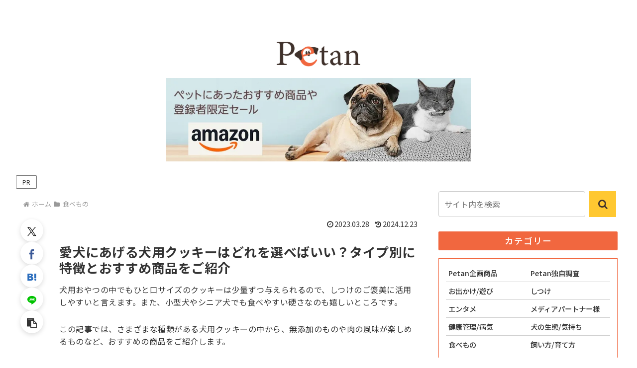

--- FILE ---
content_type: text/css
request_url: https://petan.jp/wp-content/themes/cocoon-child-master/css/custom-main-categories.css
body_size: 825
content:
/* メイン　カテゴリー系 */
#main-categories ul {
    display: flex;
    justify-content: space-between;
    align-items: center;
    flex-wrap: wrap;
}

#main-categories ul li {
    width: 23%;
}

#main-categories ul::after {
    content: '';
    display: block;
    clear: both;
    width: 50%;
}

#main-categories ul li {
    box-shadow: 0 3px 10px #ddd;
    border-radius: 0;
    margin-bottom: 20px;
}

#main-categories ul li a {
    background: #fff;
}

#main-categories ul li a figure {
    height: 120px;
    overflow: hidden;
}

#main-categories ul li a figure img {
    width: 100%;
    height: 100%;
    object-fit: cover;
}

#main-categories ul li a p {
    height: 80px;
    padding: 0 15px;
    text-align: center;
    display: flex;
    justify-content: center;
    align-items: center;
    font-weight: bold;
    font-size: 0.9rem;
    letter-spacing: 2px;
}

--- FILE ---
content_type: text/css
request_url: https://petan.jp/wp-content/themes/cocoon-child-master/css/custom-main-popular.css
body_size: 532
content:
#main-popular-articles ul {
    display: flex;
    justify-content: space-between;
    align-items: flex-start;
    flex-wrap: wrap;
}

#main-popular-articles ul li:nth-of-type(1),
#main-popular-articles ul li:nth-of-type(2) {
    width: 47%;
}

#main-popular-articles ul li {
    width: 30%;
}

#main-popular-articles ul li {
    margin-bottom: 10px;
    margin-top: 30px;
    margin-left: 15px;
    position: relative;
    z-index: 1;
}

.card {
    border-radius: 10px;
    box-shadow: 0 3px 10px #ddd;
    position: relative;
    padding: 0;
    /* overflow: hidden; */
}

.card figure {
    height: 270px;
    overflow: hidden;
}

.card figure img {
    width: 100%;
    height: 100%;
    object-fit: cover; /* アスペクト比を保ちながら親要素を完全に埋める */
}

#main-popular-articles .card:nth-of-type(3) figure,
#main-popular-articles .card:nth-of-type(4) figure,
#main-popular-articles .card:nth-of-type(5) figure {
    height: 180px;
    overflow: hidden;
}

.card figure img {
    border-radius: 10px 10px 0 0;
}

.card .category {
    font-size: 0.7rem;
    line-height: 1.6;
}

.card a {
    background-color: #fff;
    width: 100%;
}

.card h4 {
    margin-top: 5px;
    font-size: 1rem;
    font-weight: bold;
}

.card a > div {
    padding: 15px;
    height: 150px;
}

#main-popular-articles .card:nth-of-type(3) a div, 
#main-popular-articles .card:nth-of-type(4) a div, 
#main-popular-articles .card:nth-of-type(5) a div {
    height: 180px;
} 

#main-popular-articles .ranking_icon::after {
    top: -30px;
    left: -15px;
}

#main-popular-articles .ranking_icon::after {
    width: 56px;
    height: 56px;
}